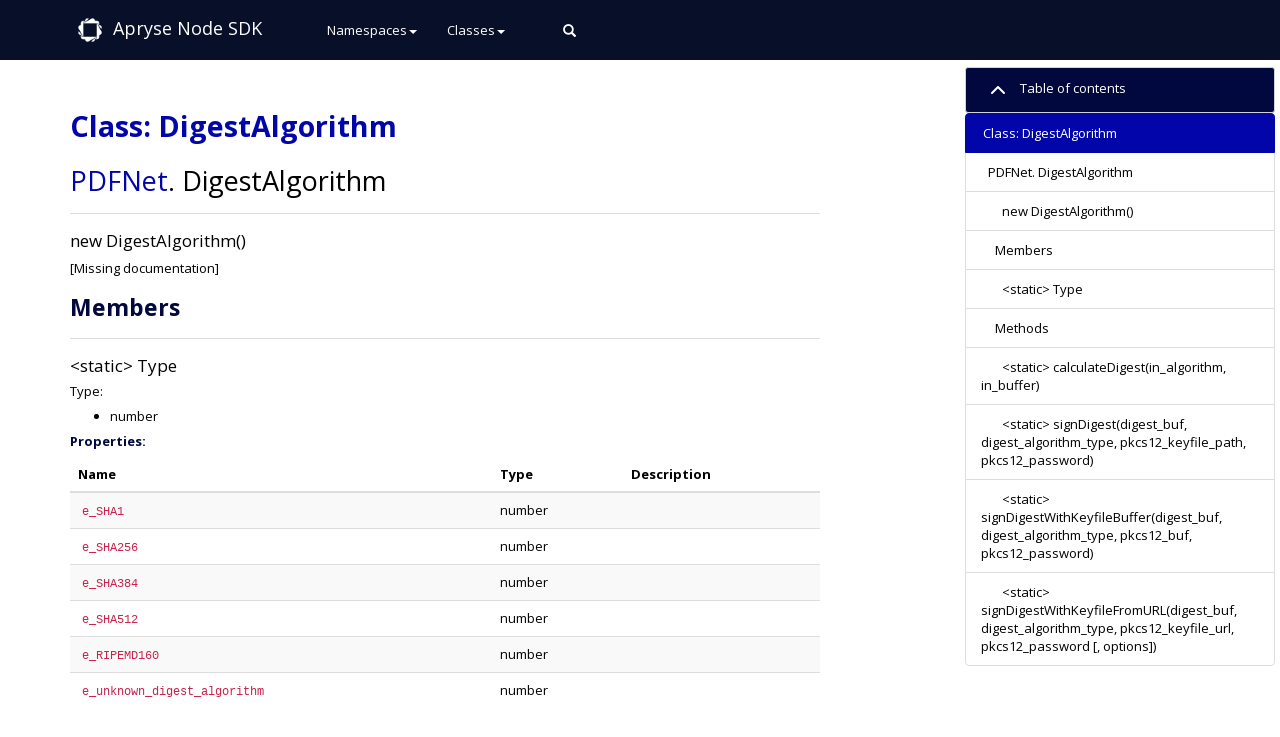

--- FILE ---
content_type: text/html
request_url: https://sdk.apryse.com/api/pdfnet-node/PDFNet.DigestAlgorithm.html
body_size: 37297
content:
<!DOCTYPE html>

<html lang="en">
<head>
	<meta charset="utf-8">
	<meta name="viewport" content="width=device-width">
	<title>Apryse Node SDKClass: DigestAlgorithm</title>

	<!--[if lt IE 9]>
	<script src="//html5shiv.googlecode.com/svn/trunk/html5.js"></script>
	<![endif]-->
	<link type="text/css" rel="stylesheet" href="styles/sunlight.default.css">

	<link type="text/css" rel="stylesheet" href="styles/site.pdftron.css">
	
</head>

<body>
<noscript><iframe src="https://www.googletagmanager.com/ns.html?id=GTM-5FFX2TF" height="0" width="0" style="display:none;visibility:hidden"></iframe></noscript>
<div class="navbar navbar-default navbar-fixed-top ">
<div class="container">
	<div class="navbar-header"><img className="navbar-img" src="img/logo-white.png" width="40" height="40"/>
		<a class="navbar-brand" href="index.html">
Apryse Node SDK</a>
		<button class="navbar-toggle" type="button" data-toggle="collapse" data-target="#topNavigation">
			<span class="icon-bar"></span>
			<span class="icon-bar"></span>
			<span class="icon-bar"></span>
        </button>
	</div>
	<div class="navbar-collapse collapse" id="topNavigation">
		<ul class="nav navbar-nav">
			
			<li class="dropdown">
				<a class="dropdown-toggle" data-toggle="dropdown">Namespaces<b class="caret"></b></a>
				<ul class="dropdown-menu ">
					<li><a href="PDFNet.html">PDFNet</a></li>
				</ul>
			</li>
			
			<li class="dropdown">
				<a class="dropdown-toggle" data-toggle="dropdown">Classes<b class="caret"></b></a>
				<ul class="dropdown-menu ">
					<li><a href="PDFNet.Action.html">PDFNet.Action</a></li><li><a href="PDFNet.ActionParameter.html">PDFNet.ActionParameter</a></li><li><a href="PDFNet.AdvancedImagingModule.html">PDFNet.AdvancedImagingModule</a></li><li><a href="PDFNet.AlgorithmIdentifier.html">PDFNet.AlgorithmIdentifier</a></li><li><a href="PDFNet.AlgorithmParams.html">PDFNet.AlgorithmParams</a></li><li><a href="PDFNet.Annot.html">PDFNet.Annot</a></li><li><a href="PDFNet.AnnotBorderStyle.html">PDFNet.AnnotBorderStyle</a></li><li><a href="PDFNet.AttrObj.html">PDFNet.AttrObj</a></li><li><a href="PDFNet.BarcodeModule.html">PDFNet.BarcodeModule</a></li><li><a href="PDFNet.BarcodeModule.BarcodeOptions.html">PDFNet.BarcodeModule.BarcodeOptions</a></li><li><a href="PDFNet.Bookmark.html">PDFNet.Bookmark</a></li><li><a href="PDFNet.ByteRange.html">PDFNet.ByteRange</a></li><li><a href="PDFNet.CADModule.html">PDFNet.CADModule</a></li><li><a href="PDFNet.CaretAnnot.html">PDFNet.CaretAnnot</a></li><li><a href="PDFNet.CharData.html">PDFNet.CharData</a></li><li><a href="PDFNet.CheckBoxWidget.html">PDFNet.CheckBoxWidget</a></li><li><a href="PDFNet.ChunkRenderer.html">PDFNet.ChunkRenderer</a></li><li><a href="PDFNet.CircleAnnot.html">PDFNet.CircleAnnot</a></li><li><a href="PDFNet.ClassMap.html">PDFNet.ClassMap</a></li><li><a href="PDFNet.CMSSignatureOptions.html">PDFNet.CMSSignatureOptions</a></li><li><a href="PDFNet.ColorPt.html">PDFNet.ColorPt</a></li><li><a href="PDFNet.ColorSpace.html">PDFNet.ColorSpace</a></li><li><a href="PDFNet.ComboBoxWidget.html">PDFNet.ComboBoxWidget</a></li><li><a href="PDFNet.ContentElement.html">PDFNet.ContentElement</a></li><li><a href="PDFNet.ContentItem.html">PDFNet.ContentItem</a></li><li><a href="PDFNet.ContentNode.html">PDFNet.ContentNode</a></li><li><a href="PDFNet.ContentReplacer.html">PDFNet.ContentReplacer</a></li><li><a href="PDFNet.ConversionMonitor.html">PDFNet.ConversionMonitor</a></li><li><a href="PDFNet.Convert.html">PDFNet.Convert</a></li><li><a href="PDFNet.Convert.AdvancedImagingConvertOptions.html">PDFNet.Convert.AdvancedImagingConvertOptions</a></li><li><a href="PDFNet.Convert.CADConvertOptions.html">PDFNet.Convert.CADConvertOptions</a></li><li><a href="PDFNet.Convert.ConversionOptions.html">PDFNet.Convert.ConversionOptions</a></li><li><a href="PDFNet.Convert.EPUBOutputOptions.html">PDFNet.Convert.EPUBOutputOptions</a></li><li><a href="PDFNet.Convert.ExcelOutputOptions.html">PDFNet.Convert.ExcelOutputOptions</a></li><li><a href="PDFNet.Convert.HTMLOutputOptions.html">PDFNet.Convert.HTMLOutputOptions</a></li><li><a href="PDFNet.Convert.OfficeToPDFOptions.html">PDFNet.Convert.OfficeToPDFOptions</a></li><li><a href="PDFNet.Convert.OutputOptionsOCR.html">PDFNet.Convert.OutputOptionsOCR</a></li><li><a href="PDFNet.Convert.PowerPointOutputOptions.html">PDFNet.Convert.PowerPointOutputOptions</a></li><li><a href="PDFNet.Convert.StructuredOutputOptions.html">PDFNet.Convert.StructuredOutputOptions</a></li><li><a href="PDFNet.Convert.SVGConvertOptions.html">PDFNet.Convert.SVGConvertOptions</a></li><li><a href="PDFNet.Convert.SVGOutputOptions.html">PDFNet.Convert.SVGOutputOptions</a></li><li><a href="PDFNet.Convert.TiffOutputOptions.html">PDFNet.Convert.TiffOutputOptions</a></li><li><a href="PDFNet.Convert.WordOutputOptions.html">PDFNet.Convert.WordOutputOptions</a></li><li><a href="PDFNet.Convert.XODOutputOptions.html">PDFNet.Convert.XODOutputOptions</a></li><li><a href="PDFNet.Convert.XPSOutputCommonOptions.html">PDFNet.Convert.XPSOutputCommonOptions</a></li><li><a href="PDFNet.Convert.XPSOutputOptions.html">PDFNet.Convert.XPSOutputOptions</a></li><li><a href="PDFNet.DataExtractionModule.html">PDFNet.DataExtractionModule</a></li><li><a href="PDFNet.DataExtractionModule.DataExtractionOptions.html">PDFNet.DataExtractionModule.DataExtractionOptions</a></li><li><a href="PDFNet.Date.html">PDFNet.Date</a></li><li><a href="PDFNet.Destination.html">PDFNet.Destination</a></li><li><a href="PDFNet.Destroyable.html">PDFNet.Destroyable</a></li><li><a href="PDFNet.DictIterator.html">PDFNet.DictIterator</a></li><li><a href="PDFNet.DigestAlgorithm.html">PDFNet.DigestAlgorithm</a></li><li><a href="PDFNet.DigitalSignatureField.html">PDFNet.DigitalSignatureField</a></li><li><a href="PDFNet.DisallowedChange.html">PDFNet.DisallowedChange</a></li><li><a href="PDFNet.DocSnapshot.html">PDFNet.DocSnapshot</a></li><li><a href="PDFNet.DocumentConversion.html">PDFNet.DocumentConversion</a></li><li><a href="PDFNet.Element.html">PDFNet.Element</a></li><li><a href="PDFNet.ElementBuilder.html">PDFNet.ElementBuilder</a></li><li><a href="PDFNet.ElementReader.html">PDFNet.ElementReader</a></li><li><a href="PDFNet.ElementWriter.html">PDFNet.ElementWriter</a></li><li><a href="PDFNet.EmbeddedTimestampVerificationResult.html">PDFNet.EmbeddedTimestampVerificationResult</a></li><li><a href="PDFNet.FDFDoc.html">PDFNet.FDFDoc</a></li><li><a href="PDFNet.FDFDoc.XFDFExportOptions.html">PDFNet.FDFDoc.XFDFExportOptions</a></li><li><a href="PDFNet.FDFField.html">PDFNet.FDFField</a></li><li><a href="PDFNet.Field.html">PDFNet.Field</a></li><li><a href="PDFNet.FileAttachmentAnnot.html">PDFNet.FileAttachmentAnnot</a></li><li><a href="PDFNet.FileSpec.html">PDFNet.FileSpec</a></li><li><a href="PDFNet.Filter.html">PDFNet.Filter</a></li><li><a href="PDFNet.FilterReader.html">PDFNet.FilterReader</a></li><li><a href="PDFNet.FilterWriter.html">PDFNet.FilterWriter</a></li><li><a href="PDFNet.FindReplace.html">PDFNet.FindReplace</a></li><li><a href="PDFNet.FindReplace.FindReplaceOptions.html">PDFNet.FindReplace.FindReplaceOptions</a></li><li><a href="PDFNet.Flattener.html">PDFNet.Flattener</a></li><li><a href="PDFNet.FlowDocument.html">PDFNet.FlowDocument</a></li><li><a href="PDFNet.Font.html">PDFNet.Font</a></li><li><a href="PDFNet.FreeTextAnnot.html">PDFNet.FreeTextAnnot</a></li><li><a href="PDFNet.Function.html">PDFNet.Function</a></li><li><a href="PDFNet.GeometryCollection.html">PDFNet.GeometryCollection</a></li><li><a href="PDFNet.GState.html">PDFNet.GState</a></li><li><a href="PDFNet.HighlightAnnot.html">PDFNet.HighlightAnnot</a></li><li><a href="PDFNet.Highlights.html">PDFNet.Highlights</a></li><li><a href="PDFNet.HTML2PDF.html">PDFNet.HTML2PDF</a></li><li><a href="PDFNet.HTML2PDF.Proxy.html">PDFNet.HTML2PDF.Proxy</a></li><li><a href="PDFNet.HTML2PDF.TOCSettings.html">PDFNet.HTML2PDF.TOCSettings</a></li><li><a href="PDFNet.HTML2PDF.WebPageSettings.html">PDFNet.HTML2PDF.WebPageSettings</a></li><li><a href="PDFNet.Image.html">PDFNet.Image</a></li><li><a href="PDFNet.InkAnnot.html">PDFNet.InkAnnot</a></li><li><a href="PDFNet.Iterator.html">PDFNet.Iterator</a></li><li><a href="PDFNet.KeyStrokeActionResult.html">PDFNet.KeyStrokeActionResult</a></li><li><a href="PDFNet.KeyStrokeEventData.html">PDFNet.KeyStrokeEventData</a></li><li><a href="PDFNet.LineAnnot.html">PDFNet.LineAnnot</a></li><li><a href="PDFNet.LinkAnnot.html">PDFNet.LinkAnnot</a></li><li><a href="PDFNet.List.html">PDFNet.List</a></li><li><a href="PDFNet.ListBoxWidget.html">PDFNet.ListBoxWidget</a></li><li><a href="PDFNet.ListItem.html">PDFNet.ListItem</a></li><li><a href="PDFNet.MarkupAnnot.html">PDFNet.MarkupAnnot</a></li><li><a href="PDFNet.Matrix2D.html">PDFNet.Matrix2D</a></li><li><a href="PDFNet.MovieAnnot.html">PDFNet.MovieAnnot</a></li><li><a href="PDFNet.NameTree.html">PDFNet.NameTree</a></li><li><a href="PDFNet.NumberTree.html">PDFNet.NumberTree</a></li><li><a href="PDFNet.Obj.html">PDFNet.Obj</a></li><li><a href="PDFNet.ObjectIdentifier.html">PDFNet.ObjectIdentifier</a></li><li><a href="PDFNet.ObjSet.html">PDFNet.ObjSet</a></li><li><a href="PDFNet.OCG.html">PDFNet.OCG</a></li><li><a href="PDFNet.OCGConfig.html">PDFNet.OCGConfig</a></li><li><a href="PDFNet.OCGContext.html">PDFNet.OCGContext</a></li><li><a href="PDFNet.OCMD.html">PDFNet.OCMD</a></li><li><a href="PDFNet.OCRModule.html">PDFNet.OCRModule</a></li><li><a href="PDFNet.OCRModule.OCROptions.html">PDFNet.OCRModule.OCROptions</a></li><li><a href="PDFNet.Optimizer.html">PDFNet.Optimizer</a></li><li><a href="PDFNet.Optimizer.ImageSettings.html">PDFNet.Optimizer.ImageSettings</a></li><li><a href="PDFNet.Optimizer.MonoImageSettings.html">PDFNet.Optimizer.MonoImageSettings</a></li><li><a href="PDFNet.Optimizer.OptimizerSettings.html">PDFNet.Optimizer.OptimizerSettings</a></li><li><a href="PDFNet.Optimizer.TextSettings.html">PDFNet.Optimizer.TextSettings</a></li><li><a href="PDFNet.OwnedBitmap.html">PDFNet.OwnedBitmap</a></li><li><a href="PDFNet.Page.html">PDFNet.Page</a></li><li><a href="PDFNet.Page.TaggingOptions.html">PDFNet.Page.TaggingOptions</a></li><li><a href="PDFNet.PageLabel.html">PDFNet.PageLabel</a></li><li><a href="PDFNet.PageSet.html">PDFNet.PageSet</a></li><li><a href="PDFNet.Paragraph.html">PDFNet.Paragraph</a></li><li><a href="PDFNet.PatternColor.html">PDFNet.PatternColor</a></li><li><a href="PDFNet.PDF2HtmlReflowParagraphsModule.html">PDFNet.PDF2HtmlReflowParagraphsModule</a></li><li><a href="PDFNet.PDF2WordModule.html">PDFNet.PDF2WordModule</a></li><li><a href="PDFNet.PDFACompliance.html">PDFNet.PDFACompliance</a></li><li><a href="PDFNet.PDFACompliance.PDFAOptions.html">PDFNet.PDFACompliance.PDFAOptions</a></li><li><a href="PDFNet.PDFAOptions.html">PDFNet.PDFAOptions</a></li><li><a href="PDFNet.PDFDC.html">PDFNet.PDFDC</a></li><li><a href="PDFNet.PDFDCEX.html">PDFNet.PDFDCEX</a></li><li><a href="PDFNet.PDFDoc.html">PDFNet.PDFDoc</a></li><li><a href="PDFNet.PDFDoc.DiffOptions.html">PDFNet.PDFDoc.DiffOptions</a></li><li><a href="PDFNet.PDFDoc.MergeXFDFOptions.html">PDFNet.PDFDoc.MergeXFDFOptions</a></li><li><a href="PDFNet.PDFDoc.RefreshOptions.html">PDFNet.PDFDoc.RefreshOptions</a></li><li><a href="PDFNet.PDFDoc.SnapToOptions.html">PDFNet.PDFDoc.SnapToOptions</a></li><li><a href="PDFNet.PDFDoc.TextDiffOptions.html">PDFNet.PDFDoc.TextDiffOptions</a></li><li><a href="PDFNet.PDFDoc.ViewerOptimizedOptions.html">PDFNet.PDFDoc.ViewerOptimizedOptions</a></li><li><a href="PDFNet.PDFDocInfo.html">PDFNet.PDFDocInfo</a></li><li><a href="PDFNet.PDFDocViewPrefs.html">PDFNet.PDFDocViewPrefs</a></li><li><a href="PDFNet.PDFDraw.html">PDFNet.PDFDraw</a></li><li><a href="PDFNet.PDFRasterizer.html">PDFNet.PDFRasterizer</a></li><li><a href="PDFNet.PDFTronCustomSecurityHandler.html">PDFNet.PDFTronCustomSecurityHandler</a></li><li><a href="PDFNet.PDFUAConformance.html">PDFNet.PDFUAConformance</a></li><li><a href="PDFNet.PDFUAConformance.PDFUAOptions.html">PDFNet.PDFUAConformance.PDFUAOptions</a></li><li><a href="PDFNet.Point.html">PDFNet.Point</a></li><li><a href="PDFNet.PolygonAnnot.html">PDFNet.PolygonAnnot</a></li><li><a href="PDFNet.PolyLineAnnot.html">PDFNet.PolyLineAnnot</a></li><li><a href="PDFNet.PopupAnnot.html">PDFNet.PopupAnnot</a></li><li><a href="PDFNet.PrinterMode.html">PDFNet.PrinterMode</a></li><li><a href="PDFNet.PrintToPdfModule.html">PDFNet.PrintToPdfModule</a></li><li><a href="PDFNet.PrintToPdfModule.PrintToPdfOptions.html">PDFNet.PrintToPdfModule.PrintToPdfOptions</a></li><li><a href="PDFNet.PushButtonWidget.html">PDFNet.PushButtonWidget</a></li><li><a href="PDFNet.QuadPoint.html">PDFNet.QuadPoint</a></li><li><a href="PDFNet.RadioButtonGroup.html">PDFNet.RadioButtonGroup</a></li><li><a href="PDFNet.RadioButtonWidget.html">PDFNet.RadioButtonWidget</a></li><li><a href="PDFNet.Rect.html">PDFNet.Rect</a></li><li><a href="PDFNet.Redaction.html">PDFNet.Redaction</a></li><li><a href="PDFNet.RedactionAnnot.html">PDFNet.RedactionAnnot</a></li><li><a href="PDFNet.Redactor.html">PDFNet.Redactor</a></li><li><a href="PDFNet.Reflow.html">PDFNet.Reflow</a></li><li><a href="PDFNet.ResultSnapshot.html">PDFNet.ResultSnapshot</a></li><li><a href="PDFNet.RoleMap.html">PDFNet.RoleMap</a></li><li><a href="PDFNet.RSASSAPSSParams.html">PDFNet.RSASSAPSSParams</a></li><li><a href="PDFNet.RubberStampAnnot.html">PDFNet.RubberStampAnnot</a></li><li><a href="PDFNet.ScreenAnnot.html">PDFNet.ScreenAnnot</a></li><li><a href="PDFNet.SDFDoc.html">PDFNet.SDFDoc</a></li><li><a href="PDFNet.SecurityHandler.html">PDFNet.SecurityHandler</a></li><li><a href="PDFNet.SElement.html">PDFNet.SElement</a></li><li><a href="PDFNet.Separation.html">PDFNet.Separation</a></li><li><a href="PDFNet.Shading.html">PDFNet.Shading</a></li><li><a href="PDFNet.ShapedText.html">PDFNet.ShapedText</a></li><li><a href="PDFNet.SignatureHandler.html">PDFNet.SignatureHandler</a></li><li><a href="PDFNet.SignatureWidget.html">PDFNet.SignatureWidget</a></li><li><a href="PDFNet.SoundAnnot.html">PDFNet.SoundAnnot</a></li><li><a href="PDFNet.SquareAnnot.html">PDFNet.SquareAnnot</a></li><li><a href="PDFNet.SquigglyAnnot.html">PDFNet.SquigglyAnnot</a></li><li><a href="PDFNet.Stamper.html">PDFNet.Stamper</a></li><li><a href="PDFNet.STree.html">PDFNet.STree</a></li><li><a href="PDFNet.StrikeOutAnnot.html">PDFNet.StrikeOutAnnot</a></li><li><a href="PDFNet.StructuredOutputModule.html">PDFNet.StructuredOutputModule</a></li><li><a href="PDFNet.Table.html">PDFNet.Table</a></li><li><a href="PDFNet.TableCell.html">PDFNet.TableCell</a></li><li><a href="PDFNet.TableRow.html">PDFNet.TableRow</a></li><li><a href="PDFNet.TemplateDocument.html">PDFNet.TemplateDocument</a></li><li><a href="PDFNet.TextAnnot.html">PDFNet.TextAnnot</a></li><li><a href="PDFNet.TextExtractor.html">PDFNet.TextExtractor</a></li><li><a href="PDFNet.TextExtractorLine.html">PDFNet.TextExtractorLine</a></li><li><a href="PDFNet.TextExtractorStyle.html">PDFNet.TextExtractorStyle</a></li><li><a href="PDFNet.TextExtractorWord.html">PDFNet.TextExtractorWord</a></li><li><a href="PDFNet.TextMarkupAnnot.html">PDFNet.TextMarkupAnnot</a></li><li><a href="PDFNet.TextRange.html">PDFNet.TextRange</a></li><li><a href="PDFNet.TextRun.html">PDFNet.TextRun</a></li><li><a href="PDFNet.TextSearch.html">PDFNet.TextSearch</a></li><li><a href="PDFNet.TextStyledElement.html">PDFNet.TextStyledElement</a></li><li><a href="PDFNet.TextWidget.html">PDFNet.TextWidget</a></li><li><a href="PDFNet.TimestampingConfiguration.html">PDFNet.TimestampingConfiguration</a></li><li><a href="PDFNet.TimestampingResult.html">PDFNet.TimestampingResult</a></li><li><a href="PDFNet.TransPDF.html">PDFNet.TransPDF</a></li><li><a href="PDFNet.TransPDF.TransPDFOptions.html">PDFNet.TransPDF.TransPDFOptions</a></li><li><a href="PDFNet.TrustVerificationResult.html">PDFNet.TrustVerificationResult</a></li><li><a href="PDFNet.UnderlineAnnot.html">PDFNet.UnderlineAnnot</a></li><li><a href="PDFNet.UndoManager.html">PDFNet.UndoManager</a></li><li><a href="PDFNet.VerificationOptions.html">PDFNet.VerificationOptions</a></li><li><a href="PDFNet.VerificationResult.html">PDFNet.VerificationResult</a></li><li><a href="PDFNet.ViewChangeCollection.html">PDFNet.ViewChangeCollection</a></li><li><a href="PDFNet.WatermarkAnnot.html">PDFNet.WatermarkAnnot</a></li><li><a href="PDFNet.WebFontDownloader.html">PDFNet.WebFontDownloader</a></li><li><a href="PDFNet.WidgetAnnot.html">PDFNet.WidgetAnnot</a></li><li><a href="PDFNet.X501AttributeTypeAndValue.html">PDFNet.X501AttributeTypeAndValue</a></li><li><a href="PDFNet.X501DistinguishedName.html">PDFNet.X501DistinguishedName</a></li><li><a href="PDFNet.X509Certificate.html">PDFNet.X509Certificate</a></li><li><a href="PDFNet.X509Extension.html">PDFNet.X509Extension</a></li>
				</ul>
			</li>
			
		</ul>

		<div class="col-sm-3 col-md-3">
				<form class="navbar-form" role="search" id="apryse-search-modal">
						<i class="glyphicon fake-btn glyphicon-search" style="cursor:pointer"></i>
				</form>
		</div>

	</div>

</div>
</div>


<div class="container" id="toc-content">
<div class="row">

	
	<div class="col-md-8">
	
		<div id="main">
			

	<h1 class="page-title">Class: DigestAlgorithm</h1>
<section>

<header>
    
        <h2>
            <span class="ancestors"><a href="PDFNet.html">PDFNet</a>.</span>
        
        DigestAlgorithm
        </h2>
        
    
</header>


<article>
    <div class="container-overview">
    
        
<hr>
<dt>
    <h4 class="name" id="DigestAlgorithm"><span class="type-signature"></span>new DigestAlgorithm()</h4>
    
    
</dt>
<dd>

    
    <div class="description">
        [Missing documentation]
    </div>
    

    

    

    
    

    
<dl class="details">
    

	

	

	

    

    

    

    

	

	

	

	

	



	

	

	

	
</dl>


    

    

    

    

    

    

    
</dd>

    
    </div>

    

    

    

    

    

    
        <h3 class="subsection-title">Members</h3>

        <dl>
            
<hr>
<dt class="name" id=".Type">
    <h4 id=".Type"><span class="type-signature">&lt;static> </span>Type</h4>

    
</dt>
<dd>
    

    
        <h5>Type:</h5>
        <ul>
            <li>
                
<span class="param-type">number</span>



            </li>
        </ul>
    

    
<dl class="details">
    

    <h5 class="subsection-title">Properties:</h5>

    <dl>

<table class="props table table-striped">
    <thead>
    <tr>
        
        <th>Name</th>
        

        <th>Type</th>

        

        

        <th class="last">Description</th>
    </tr>
    </thead>

    <tbody>
    

        <tr>
            
                <td class="name"><code>e_SHA1</code></td>
            

            <td class="type">
            
                
<span class="param-type">number</span>



            
            </td>

            

            

            <td class="description last"></td>
        </tr>

    

        <tr>
            
                <td class="name"><code>e_SHA256</code></td>
            

            <td class="type">
            
                
<span class="param-type">number</span>



            
            </td>

            

            

            <td class="description last"></td>
        </tr>

    

        <tr>
            
                <td class="name"><code>e_SHA384</code></td>
            

            <td class="type">
            
                
<span class="param-type">number</span>



            
            </td>

            

            

            <td class="description last"></td>
        </tr>

    

        <tr>
            
                <td class="name"><code>e_SHA512</code></td>
            

            <td class="type">
            
                
<span class="param-type">number</span>



            
            </td>

            

            

            <td class="description last"></td>
        </tr>

    

        <tr>
            
                <td class="name"><code>e_RIPEMD160</code></td>
            

            <td class="type">
            
                
<span class="param-type">number</span>



            
            </td>

            

            

            <td class="description last"></td>
        </tr>

    

        <tr>
            
                <td class="name"><code>e_unknown_digest_algorithm</code></td>
            

            <td class="type">
            
                
<span class="param-type">number</span>



            
            </td>

            

            

            <td class="description last"></td>
        </tr>

    
    </tbody>
</table>
</dl>

    

	

	

	

    

    

    

    

	

	

	

	

	



	

	

	

	
</dl>


    
</dd>

        </dl>
    

    
        <h3 class="subsection-title">Methods</h3>

        <dl>
            
<hr>
<dt>
    <h4 class="name" id=".calculateDigest"><span class="type-signature">&lt;static> </span>calculateDigest(in_algorithm, in_buffer)</h4>
    
    
</dt>
<dd>

    

    

    

    
    
        <h5>Parameters:</h5>
        

<table class="params table table-striped">
    <thead>
    <tr>
        
        <th>Name</th>
        

        <th>Type</th>

        

        

        <th class="last">Description</th>
    </tr>
    </thead>

    <tbody>
    

        <tr>
            
                <td class="name"><code>in_algorithm</code></td>
            

            <td class="type">
            
                
<span class="param-type">number</span>



            
            </td>

            

            

            <td class="description last"><pre>
PDFNet.DigestAlgorithm.Type = {
	e_SHA1 : 0
	e_SHA256 : 1
	e_SHA384 : 2
	e_SHA512 : 3
	e_RIPEMD160 : 4
	e_unknown_digest_algorithm : 5
}
</pre></td>
        </tr>

    

        <tr>
            
                <td class="name"><code>in_buffer</code></td>
            

            <td class="type">
            
                
<span class="param-type">ArrayBuffer</span>
|

<span class="param-type">Int8Array</span>
|

<span class="param-type">Uint8Array</span>
|

<span class="param-type">Uint8ClampedArray</span>



            
            </td>

            

            

            <td class="description last"></td>
        </tr>

    
    </tbody>
</table>

    

    
<dl class="details">
    

	

	

	

    

    

    

    

	

	

	

	

	



	

	

	

	
</dl>


    

    

    

    

    

    
    <h5>Returns:</h5>
    
            
<div class="param-desc">
    A promise that resolves to an object of type: "Uint8Array"
</div>



<dl>
    <dt>
        Type
    </dt>
    <dd>
        
<span class="param-type">Promise.&lt;Uint8Array></span>



    </dd>
</dl>


        

    
</dd>

        
            
<hr>
<dt>
    <h4 class="name" id=".signDigest"><span class="type-signature">&lt;static> </span>signDigest(digest_buf, digest_algorithm_type, pkcs12_keyfile_path, pkcs12_password)</h4>
    
    
</dt>
<dd>

    
    <div class="description">
        Sign the digest of arbitrary data with private key in the provided PKCS #12 key file (.pfx). This function is part of the low-level custom signing API, and works with GenerateESSSigningCertPAdESAttribute, GenerateCMSSignedAttributes, and GenerateCMSSignature.
    </div>
    

    

    

    
    
        <h5>Parameters:</h5>
        

<table class="params table table-striped">
    <thead>
    <tr>
        
        <th>Name</th>
        

        <th>Type</th>

        

        

        <th class="last">Description</th>
    </tr>
    </thead>

    <tbody>
    

        <tr>
            
                <td class="name"><code>digest_buf</code></td>
            

            <td class="type">
            
                
<span class="param-type">ArrayBuffer</span>
|

<span class="param-type">Int8Array</span>
|

<span class="param-type">Uint8Array</span>
|

<span class="param-type">Uint8ClampedArray</span>



            
            </td>

            

            

            <td class="description last">- The digest to sign.</td>
        </tr>

    

        <tr>
            
                <td class="name"><code>digest_algorithm_type</code></td>
            

            <td class="type">
            
                
<span class="param-type">number</span>



            
            </td>

            

            

            <td class="description last"><pre>
PDFNet.DigestAlgorithm.Type = {
	e_SHA1 : 0
	e_SHA256 : 1
	e_SHA384 : 2
	e_SHA512 : 3
	e_RIPEMD160 : 4
	e_unknown_digest_algorithm : 5
}
</pre>
-- The digest algorithm used to generate the digest.</td>
        </tr>

    

        <tr>
            
                <td class="name"><code>pkcs12_keyfile_path</code></td>
            

            <td class="type">
            
                
<span class="param-type">string</span>



            
            </td>

            

            

            <td class="description last">- The path to the PKCS #12 keyfile (usually has a .pfx extension) to use for signing.</td>
        </tr>

    

        <tr>
            
                <td class="name"><code>pkcs12_password</code></td>
            

            <td class="type">
            
                
<span class="param-type">string</span>



            
            </td>

            

            

            <td class="description last">- The password to use to parse the PKCS #12 keyfile.</td>
        </tr>

    
    </tbody>
</table>

    

    
<dl class="details">
    

	

	

	

    

    

    

    

	

	

	

	

	



	

	

	

	
</dl>


    

    

    

    

    

    
    <h5>Returns:</h5>
    
            
<div class="param-desc">
    A promise that resolves to the DER-serialized bytes of the signature.
</div>



<dl>
    <dt>
        Type
    </dt>
    <dd>
        
<span class="param-type">Promise.&lt;Uint8Array></span>



    </dd>
</dl>


        

    
</dd>

        
            
<hr>
<dt>
    <h4 class="name" id=".signDigestWithKeyfileBuffer"><span class="type-signature">&lt;static> </span>signDigestWithKeyfileBuffer(digest_buf, digest_algorithm_type, pkcs12_buf, pkcs12_password)</h4>
    
    
</dt>
<dd>

    
    <div class="description">
        Sign the digest of arbitrary data with private key in the provided PKCS #12 key file (.pfx). This function is part of the low-level custom signing API, and works with GenerateESSSigningCertPAdESAttribute, GenerateCMSSignedAttributes, and GenerateCMSSignature.
    </div>
    

    

    

    
    
        <h5>Parameters:</h5>
        

<table class="params table table-striped">
    <thead>
    <tr>
        
        <th>Name</th>
        

        <th>Type</th>

        

        

        <th class="last">Description</th>
    </tr>
    </thead>

    <tbody>
    

        <tr>
            
                <td class="name"><code>digest_buf</code></td>
            

            <td class="type">
            
                
<span class="param-type">ArrayBuffer</span>
|

<span class="param-type">Int8Array</span>
|

<span class="param-type">Uint8Array</span>
|

<span class="param-type">Uint8ClampedArray</span>



            
            </td>

            

            

            <td class="description last">- The digest to sign.</td>
        </tr>

    

        <tr>
            
                <td class="name"><code>digest_algorithm_type</code></td>
            

            <td class="type">
            
                
<span class="param-type">number</span>



            
            </td>

            

            

            <td class="description last"><pre>
PDFNet.DigestAlgorithm.Type = {
	e_SHA1 : 0
	e_SHA256 : 1
	e_SHA384 : 2
	e_SHA512 : 3
	e_RIPEMD160 : 4
	e_unknown_digest_algorithm : 5
}
</pre>
-- The digest algorithm used to generate the digest.</td>
        </tr>

    

        <tr>
            
                <td class="name"><code>pkcs12_buf</code></td>
            

            <td class="type">
            
                
<span class="param-type">ArrayBuffer</span>
|

<span class="param-type">Int8Array</span>
|

<span class="param-type">Uint8Array</span>
|

<span class="param-type">Uint8ClampedArray</span>



            
            </td>

            

            

            <td class="description last">- The buffer containing the PKCS #12 key (as usually stored in .pfx files) to use for signing.</td>
        </tr>

    

        <tr>
            
                <td class="name"><code>pkcs12_password</code></td>
            

            <td class="type">
            
                
<span class="param-type">string</span>



            
            </td>

            

            

            <td class="description last">- The password to use to parse the PKCS 12 key.</td>
        </tr>

    
    </tbody>
</table>

    

    
<dl class="details">
    

	

	

	

    

    

    

    

	

	

	

	

	



	

	

	

	
</dl>


    

    

    

    

    

    
    <h5>Returns:</h5>
    
            
<div class="param-desc">
    A promise that resolves to the DER-serialized bytes of the signature.
</div>



<dl>
    <dt>
        Type
    </dt>
    <dd>
        
<span class="param-type">Promise.&lt;Uint8Array></span>



    </dd>
</dl>


        

    
</dd>

        
            
<hr>
<dt>
    <h4 class="name" id=".signDigestWithKeyfileFromURL"><span class="type-signature">&lt;static> </span>signDigestWithKeyfileFromURL(digest_buf, digest_algorithm_type, pkcs12_keyfile_url, pkcs12_password [, options])</h4>
    
    
</dt>
<dd>

    
    <div class="description">
        Sign the digest of arbitrary data with private key in the provided PKCS #12 key file (.pfx). This function is part of the low-level custom signing API, and works with GenerateESSSigningCertPAdESAttribute, GenerateCMSSignedAttributes, and GenerateCMSSignature.
    </div>
    

    

    

    
    
        <h5>Parameters:</h5>
        

<table class="params table table-striped">
    <thead>
    <tr>
        
        <th>Name</th>
        

        <th>Type</th>

        
        <th>Argument</th>
        

        

        <th class="last">Description</th>
    </tr>
    </thead>

    <tbody>
    

        <tr>
            
                <td class="name"><code>digest_buf</code></td>
            

            <td class="type">
            
                
<span class="param-type">ArrayBuffer</span>
|

<span class="param-type">Int8Array</span>
|

<span class="param-type">Uint8Array</span>
|

<span class="param-type">Uint8ClampedArray</span>



            
            </td>

            
                <td class="attributes">
                

                

                
                </td>
            

            

            <td class="description last">- The digest to sign.</td>
        </tr>

    

        <tr>
            
                <td class="name"><code>digest_algorithm_type</code></td>
            

            <td class="type">
            
                
<span class="param-type">number</span>



            
            </td>

            
                <td class="attributes">
                

                

                
                </td>
            

            

            <td class="description last"><pre>PDFNet.DigestAlgorithm.Type = {	e_SHA1 : 0	e_SHA256 : 1	e_SHA384 : 2	e_SHA512 : 3	e_RIPEMD160 : 4	e_unknown_digest_algorithm : 5}</pre>-- The digest algorithm used to generate the digest.</td>
        </tr>

    

        <tr>
            
                <td class="name"><code>pkcs12_keyfile_url</code></td>
            

            <td class="type">
            
                
<span class="param-type">string</span>



            
            </td>

            
                <td class="attributes">
                

                

                
                </td>
            

            

            <td class="description last">- The url to the PKCS #12 keyfile (usually has a .pfx extension) to use for signing.</td>
        </tr>

    

        <tr>
            
                <td class="name"><code>pkcs12_password</code></td>
            

            <td class="type">
            
                
<span class="param-type">string</span>



            
            </td>

            
                <td class="attributes">
                

                

                
                </td>
            

            

            <td class="description last">- The password to use to parse the PKCS #12 keyfile.</td>
        </tr>

    

        <tr>
            
                <td class="name"><code>options</code></td>
            

            <td class="type">
            
                
<span class="param-type">object</span>



            
            </td>

            
                <td class="attributes">
                
                    &lt;optional><br>
                

                

                
                </td>
            

            

            <td class="description last">Additional options to download the keyfile.</td>
        </tr>

    
    </tbody>
</table>

    

    
<dl class="details">
    

	

	

	

    

    

    

    

	

	

	

	

	



	

	

	

	
</dl>


    

    

    

    

    

    
    <h5>Returns:</h5>
    
            
<div class="param-desc">
    A promise that resolves to the DER-serialized bytes of the signature.
</div>



<dl>
    <dt>
        Type
    </dt>
    <dd>
        
<span class="param-type">Promise.&lt;Uint8Array></span>



    </dd>
</dl>


        

    
</dd>

        </dl>
    

    

    
</article>

</section>




		</div>
	</div>

	<div class="clearfix"></div>

	
		<div class="col-md-3">
			<div id="toc" class="col-md-3 hidden-xs hidden-sm hidden-md"></div>
		</div>
	

</div>
</div>


    <div class="modal fade" id="searchResults">
      <div class="modal-dialog">
        <div class="modal-content">
          <div class="modal-header">
            <button type="button" class="close" data-dismiss="modal" aria-label="Close"><span aria-hidden="true">&times;</span></button>
            <h4 class="modal-title">Search results</h4>
          </div>
          <div class="modal-body"></div>
          <div class="modal-footer">
            <button type="button" class="btn btn-default" data-dismiss="modal">Close</button>
          </div>
        </div><!-- /.modal-content -->
      </div><!-- /.modal-dialog -->
    </div>


<footer>


<span class="jsdoc-message">
	Documentation generated by <a href="https://github.com/jsdoc3/jsdoc">JSDoc 3.6.6</a>
	
		on 2025-10-06T09:16:52-07:00
	
	using the <a href="https://github.com/docstrap/docstrap">DocStrap template</a>.
</span>
</footer>

<script src="scripts/docstrap.lib.js"></script>
<script src="scripts/toc.js"></script>

    <script type="text/javascript" src="scripts/fulltext-search-ui.js"></script>


<script>
$( function () {
	$( "[id*='$']" ).each( function () {
		var $this = $( this );

		$this.attr( "id", $this.attr( "id" ).replace( "$", "__" ) );
	} );

	$( ".tutorial-section pre, .readme-section pre, pre.prettyprint.source" ).each( function () {
		var $this = $( this );

		var example = $this.find( "code" );
		exampleText = example.html();
		var lang = /{@lang (.*?)}/.exec( exampleText );
		if ( lang && lang[1] ) {
			exampleText = exampleText.replace( lang[0], "" );
			example.html( exampleText );
			lang = lang[1];
		} else {
			var langClassMatch = example.parent()[0].className.match(/lang\-(\S+)/);
			lang = langClassMatch ? langClassMatch[1] : "javascript";
		}

		if ( lang ) {

			$this
			.addClass( "sunlight-highlight-" + lang )
			.addClass( "linenums" )
			.html( example.html() );

		}
	} );

	Sunlight.highlightAll( {
		lineNumbers : false,
		showMenu : true,
		enableDoclinks : true
	} );

	$.catchAnchorLinks( {
        navbarOffset: 10
	} );
	$( "#toc" ).toc( {
		anchorName  : function ( i, heading, prefix ) {
			return $( heading ).attr( "id" ) || ( prefix + i );
		},
		selectors   : "#toc-content h1,#toc-content h2,#toc-content h3,#toc-content h4",
		showAndHide : false,
		smoothScrolling: true
	} );

	$( "#main span[id^='toc']" ).addClass( "toc-shim" );
	$( '.dropdown-toggle' ).dropdown();

    $( "table" ).each( function () {
      var $this = $( this );
      $this.addClass('table');
    } );

} );
</script>



<!--Navigation and Symbol Display-->


<!--Google Analytics-->

<script>
	
    (function(w,d,s,l,i){w[l]=w[l]||[];w[l].push({'gtm.start':
    new Date().getTime(),event:'gtm.js'});var f=d.getElementsByTagName(s)[0],
    j=d.createElement(s),dl=l!='dataLayer'?'&l='+l:'';j.async=true;j.src=
    'https://www.googletagmanager.com/gtm.js?id='+i+dl;f.parentNode.insertBefore(j,f);
    })(window,document,'script','dataLayer','GTM-5FFX2TF');
    
</script>



    <script type="text/javascript">
        $(document).ready(function() {
            SearcherDisplay.init();
        });
    </script>


<script src="https://prod.global-search.apryse.com/apryse-search.umd.js"></script>

<script type="text/javascript">
	window.apryseSearch.loadSearchTool({
		targetSelector: "#apryse-search-modal",
		searchConfig: {
			defaultProduct: "core",
			tabs: [
				{
					name: "API",
					filters: [
							{ attribute: 'language', title: 'Language', default: 'JavaScript' },
							{ attribute: 'product', title: 'Product', default: 'Server SDK' },
					]
				},
				{
					name: "Guides"
				},
				{
					name: "Forum posts"
				}
			]
		},
	});
</script>

</body>
</html>

--- FILE ---
content_type: application/x-javascript
request_url: https://sdk.apryse.com/api/pdfnet-node/scripts/fulltext-search-ui.js
body_size: 2700
content:
window.SearcherDisplay = (function($) {
    /**
     * This class provides support for displaying quick search text results to users.
     */
    function SearcherDisplay() { }

    SearcherDisplay.prototype.init = function() {
        this._displayQuickSearch();
    };

    /**
     * This method creates the quick text search entry in navigation menu and wires all required events.
     */
    SearcherDisplay.prototype._displayQuickSearch = function() {
            var quickSearch = $(document.createElement("iframe")),
                   body = $("body"),
                   self = this;

            quickSearch.attr("src", "quicksearch.html");
            quickSearch.css("width", "0px");
            quickSearch.css("height", "0px");

            body.append(quickSearch);

            $(window).on("message", function(msg) {
                var msgData = msg.originalEvent.data;

                if (msgData.msgid != "docstrap.quicksearch.done") {
                    return;
                }

                var results = msgData.results || [];

                self._displaySearchResults(results);
            });

            function startSearch() {
              var searchTerms = $('#search-input').prop("value");
              if (searchTerms) {
                quickSearch[0].contentWindow.postMessage({
                  "searchTerms": searchTerms,
                  "msgid": "docstrap.quicksearch.start"
                }, "*");
              }
            }

            $('#search-input').on('keyup', function(evt) {
              if (evt.keyCode != 13) {
                return;
              }
              startSearch();
              return false;
            });
            $('#search-submit').on('click', function() {
              startSearch();
              return false;
            });
    };

    /**
     * This method displays the quick text search results in a modal dialog.
     */
    SearcherDisplay.prototype._displaySearchResults = function(results) {
            var resultsHolder = $($("#searchResults").find(".modal-body")),
                  fragment = document.createDocumentFragment(),
                  resultsList = document.createElement("ul");

            resultsHolder.empty();

            for (var idx = 0; idx < results.length; idx++) {
                var result = results[idx],
                       item = document.createElement("li"),
                       link = document.createElement("a");

                link.href = result.id;
                link.innerHTML = result.title;

                item.appendChild(link)
                resultsList.appendChild(item);
            }

            fragment.appendChild(resultsList);
            resultsHolder.append(fragment);

            $("#searchResults").modal({"show": true});
    };

    return new SearcherDisplay();
})($);
